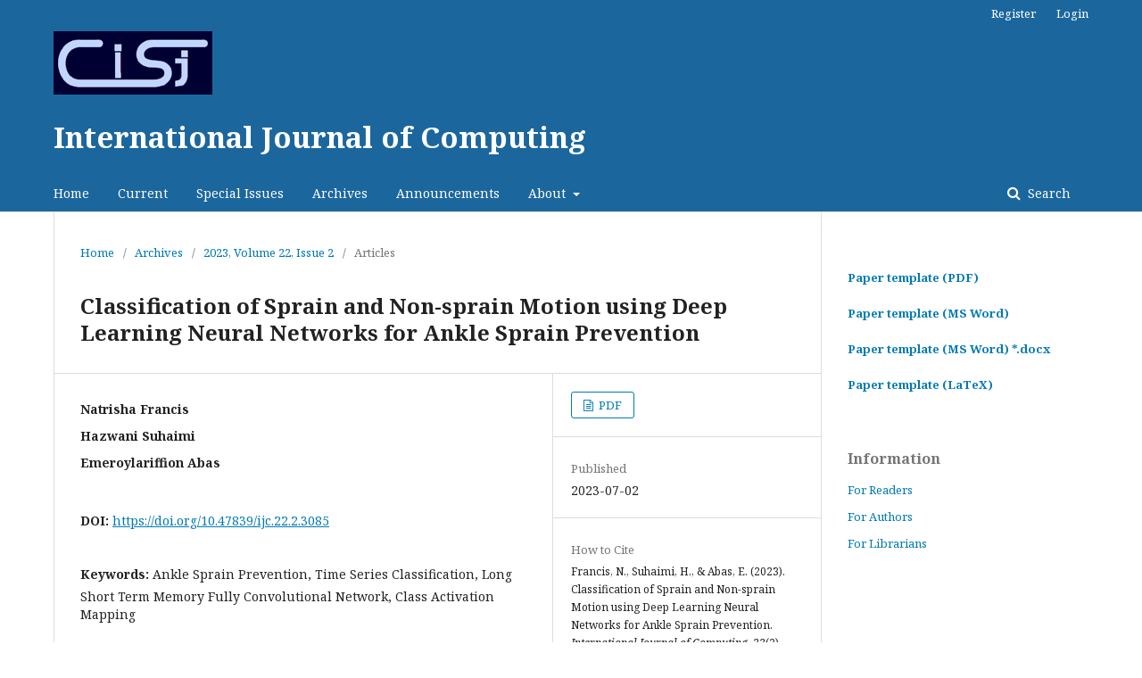

--- FILE ---
content_type: text/html; charset=utf-8
request_url: https://www.computingonline.net/computing/article/view/3085
body_size: 9525
content:
	<!DOCTYPE html>
<html lang="en-US" xml:lang="en-US">
<head>
	<meta charset="utf-8">
	<meta name="viewport" content="width=device-width, initial-scale=1.0">
	<title>
		Classification of Sprain and Non-sprain Motion using Deep Learning Neural Networks for Ankle Sprain Prevention
							| International Journal of Computing
			</title>

	
<meta name="generator" content="Open Journal Systems 3.2.1.1">
<meta name="gs_meta_revision" content="1.1"/>
<meta name="citation_journal_title" content="International Journal of Computing"/>
<meta name="citation_journal_abbrev" content="IJC"/>
<meta name="citation_issn" content="2312-5381"/> 
<meta name="citation_author" content="Natrisha Francis"/>
<meta name="citation_author" content="Hazwani Suhaimi"/>
<meta name="citation_author" content="Emeroylariffion Abas"/>
<meta name="citation_title" content="Classification of Sprain and Non-sprain Motion using Deep Learning Neural Networks for Ankle Sprain Prevention"/>
<meta name="citation_language" content="en"/>
<meta name="citation_date" content="2023/07/02"/>
<meta name="citation_firstpage" content="159"/>
<meta name="citation_lastpage" content="169"/>
<meta name="citation_doi" content="10.47839/ijc.22.2.3085"/>
<meta name="citation_abstract_html_url" content="https://www.computingonline.net/computing/article/view/3085"/>
<meta name="citation_keywords" xml:lang="en" content="Ankle Sprain Prevention"/>
<meta name="citation_keywords" xml:lang="en" content="Time Series Classification"/>
<meta name="citation_keywords" xml:lang="en" content="Long Short Term Memory Fully Convolutional Network"/>
<meta name="citation_keywords" xml:lang="en" content="Class Activation Mapping"/>
<meta name="citation_reference" content="C. Doherty, E. Delahunt, B. Caulfield, J. Hertel, J. Ryan, and C. Bleakley, “The incidence and prevalence of ankle sprain injury: A systematic review and meta-analysis of prospective epidemiological studies,” Sport. Med., vol. 44, no. 1, pp. 123–140, 2014, https://doi.org/10.1007/s40279-013-0102-5."/>
<meta name="citation_reference" content="D. T. Fong, Y. Hong, L. Chan, P. S. Yung, and K. Chan, “A systematic review on ankle injury and ankle sprain in sports,” Sport. Med., vol. 37, no. 1, pp. 73–94, 2007. https://doi.org/10.2165/00007256-200737010-00006."/>
<meta name="citation_reference" content="M. P. J. van den Bekerom, G. M. M. J. Kerkhoffs, G. A. McCollum, J. D. F. Calder, and C. N. van Dijk, “Management of acute lateral ankle ligament injury in the athlete,” Knee Surgery, Sport. Traumatol. Arthrosc., vol. 21, no. 6, pp. 1390–1395, 2013, https://doi.org/10.1007/s00167-012-2252-7."/>
<meta name="citation_reference" content="E. Delahunt, G. F. Coughlan, B. Caulfield, E. J. Nightingale, C. W. C. Lin, and C. E. Hiller, “Inclusion criteria when investigating insufficiencies in chronic ankle instability,” Med. Sci. Sports Exerc., vol. 42, no. 11, pp. 2106–2121, 2010, https://doi.org/10.1249/MSS.0b013e3181de7a8a."/>
<meta name="citation_reference" content="J. Hertel, “Sensorimotor deficits with ankle sprains and chronic ankle instability,” Clin. Sports Med., vol. 27, no. 3, pp. 353–370, 2008, https://doi.org/10.1016/j.csm.2008.03.006."/>
<meta name="citation_reference" content="Y. Y. Chan et al., “Identification of ankle sprain motion from common sporting activities by dorsal foot kinematics data,” J. Biomech., vol. 43, no. 10, pp. 1965–1969, 2010, https://doi.org/10.1016/j.jbiomech.2010.03.014."/>
<meta name="citation_reference" content="G. Shi, C. S. Chan, W. J. Li, K. S. Leung, Y. Zou, and Y. Jin, “Mobile human airbag system for fall protection using mems sensors and embedded SVM classifier,” IEEE Sens. J., vol. 9, no. 5, pp. 495–503, 2009, https://doi.org/10.1109/JSEN.2008.2012212."/>
<meta name="citation_reference" content="A. Sadiq, S. G. Khawaja, M. U. Akram, N. S. Alghamdi, A. Khan, and A. Shaukat, “Machine learning and signal processing based analysis of sEMG signals for daily action classification,” IEEE Access, vol. 10, pp. 40506–40516, 2022, https://doi.org/10.1109/ACCESS.2022.3166885."/>
<meta name="citation_reference" content="R. K. Begg, M. Palaniswami, and B. Owen, “Support vector machines for automated gait classification,” IEEE Trans. Biomed. Eng., vol. 52, no. 5, pp. 828–838, 2005, https://doi.org/10.1109/TBME.2005.845241."/>
<meta name="citation_reference" content="K. R. Foster, R. Koprowski, and J. D. Skufca, “Machine learning, medical diagnosis, and biomedical engineering research – Commentary,” BioMedical Engineering OnLine, vol. 13, no. 1, p. 94, 2014, https://doi.org/10.1186/1475-925X-13-94."/>
<meta name="citation_reference" content="F. A. Azis, H. Suhaimi, and E. Abas, “Waste classification using convolutional neural network,” Proceedings of the ACM International Conference Proceeding Series, pp. 9-13, 2020, https://doi.org/10.1145/3417473.3417474."/>
<meta name="citation_reference" content="M. A. Humayun, H. Yassin, and P. E. Abas, “Native language identification for Indian-speakers by an ensemble of phoneme-specific, and text-independent convolutions,” Speech Commun., vol. 139, pp. 92–101, 2022, https://doi.org/10.1016/j.specom.2022.03.007."/>
<meta name="citation_reference" content="X. Fan, T. Sun, W. Chen, and Q. Fan, “Deep neural network based environment sound classification and its implementation on hearing aid app,” Measurement, vol. 159, p. 107790, 2020, https://doi.org/10.1016/j.measurement.2020.107790."/>
<meta name="citation_reference" content="D. Gupta, U. Kose, and O. Castillo, “Special issue on deep neural networks for biomedical data and imaging,” Expert Systems, vol. 39, no. 3, 2022, https://doi.org/10.1111/exsy.12943."/>
<meta name="citation_reference" content="Y. Lecun, Y. Bengio, and G. Hinton, “Deep learning,” Nature, vol. 521, no. 7553, pp. 436–444, 2015, https://doi.org/10.1038/nature14539."/>
<meta name="citation_reference" content="H. Ismail Fawaz, G. Forestier, J. Weber, L. Idoumghar, and P. A. Muller, “Deep learning for time series classification: A review,” Data Min. Knowl. Discov., vol. 33, no. 4, pp. 917–963, 2019, https://doi.org/10.1007/s10618-019-00619-1."/>
<meta name="citation_reference" content="F. Karim, S. Majumdar, H. Darabi, and S. Chen, “LSTM fully convolutional networks for time series classification,” IEEE Access, vol. 6, pp. 1662–1669, 2017, https://doi.org/10.1109/ACCESS.2017.2779939."/>
<meta name="citation_reference" content="A. El Mekki, A. Bouhoute, and I. Berrada, “Improving driver identification for the next-generation of in-vehicle software systems,” IEEE Trans. Veh. Technol., vol. 68, no. 8, pp. 7406–7415, 2019, https://doi.org/10.1109/TVT.2019.2924906."/>
<meta name="citation_reference" content="Y. Kim, J. Sa, Y. Chung, D. Park, and S. Lee, “Resource-efficient pet dog sound events classification using LSTM-FCN based on time-series data,” Sensors (Switzerland), vol. 18, no. 11, pp. 4019, 2018, https://doi.org/10.3390/s18114019."/>
<meta name="citation_reference" content="N. Rücker, L. Pflüger, and A. Maier, “Hardware failure prediction on imbalanced times series data: Generation of artificial data using Gaussian process and applying LSTMFCN to predict broken hardware,” J. Digit. Imaging, vol. 34, no. 1, pp. 182–189, 2021, https://doi.org/10.1007/s10278-020-00411-4."/>
<meta name="citation_reference" content="Z. Chen, X. Chen, Y. Ma, S. Guo, Y. Qin, and M. Liao, “Human posture tracking with flexible sensors for motion recognition,” Comput. Animat. Virtual Worlds, vol. 32, no. 5, pp. 1–13, 2021, https://doi.org/10.1002/cav.1993."/>
<meta name="citation_reference" content="N. Francis, A. Ong, H. Suhaimi, and P. E. Abas, “A tilting platform as a sub-injury motion for ankle sprain studies,” Proceedings of the 2021 IEEE National Biomedical Engineering Conference (NBEC), 2021, pp. 117–121, https://doi.org/10.1109/NBEC53282.2021.9618764."/>
<meta name="citation_reference" content="E. Preatoni et al., “The use of wearable sensors for preventing, assessing, and informing recovery from sport-related musculoskeletal injuries: A systematic scoping review,” Sensors, vol. 22, no. 9, p. 3225, 2022, https://doi.org/10.3390/s22093225."/>
<meta name="citation_reference" content="D. T. P. Fong, Y. Y. Chan, Y. Hong, P. S. H. Yung, K. Y. Fung, and K. M. Chan, “A three-pressure-sensor (3PS) system for monitoring ankle supination torque during sport motions,” J. Biomech., vol. 41, no. 11, pp. 2562–2566, 2008, https://doi.org/10.1016/j.jbiomech.2008.05.035."/>
<meta name="citation_reference" content="R. M. Greenwald, F. H. Simpson, and F. I. Michel, “Wrist biomechanics during snowboard falls,” Proc. Inst. Mech. Eng. Part P J. Sport. Eng. Technol., vol. 227, no. 4, pp. 244–254, 2013, https://doi.org/10.1016/j.jbiomech.2008.05.035."/>
<meta name="citation_reference" content="F. Karim, S. Majumdar, and H. Darabi, “Insights into lstm fully convolutional networks for time series classification,” IEEE Access, vol. 7, pp. 67718–67725, 2019, https://doi.org/10.1109/ACCESS.2019.2916828."/>
<meta name="citation_reference" content="S. Ioffe and C. Szegedy, “Batch normalization: Accelerating deep network training by reducing internal covariate shift,” Proceedings of the 32nd International Conference on International Conference on Machine Learning (ICML’15), volume 37, 2015, pp. 448–456, https://doi.org/10.48550/arXiv.1502.03167."/>
<meta name="citation_reference" content="B. Zhou, A. Khosla, A. Lapedriza, A. Oliva, and A. Torralba, “Learning deep features for discriminative localization,” Proceedings of the IEEE Comput. Soc. Conf. Comput. Vis. Pattern Recognit., 2016, pp. 2921–2929, https://doi.org/10.1109/CVPR.2016.319."/>
<meta name="citation_reference" content="Z. Wang, W. Yan, and T. Oates, “|Time series classification from scratch with deep neural networks: A strong baseline,” Proceedings of the 2017 IEEE International Joint Conference on Neural Networks (IJCNN), 2017, vol. 57, no. 7, pp. 1578–1585, https://doi.org/10.1109/IJCNN.2017.7966039."/>
<link rel="schema.DC" href="http://purl.org/dc/elements/1.1/" />
<meta name="DC.Creator.PersonalName" content="Natrisha Francis"/>
<meta name="DC.Creator.PersonalName" content="Hazwani Suhaimi"/>
<meta name="DC.Creator.PersonalName" content="Emeroylariffion Abas"/>
<meta name="DC.Date.created" scheme="ISO8601" content="2023-07-02"/>
<meta name="DC.Date.dateSubmitted" scheme="ISO8601" content="2023-07-01"/>
<meta name="DC.Date.issued" scheme="ISO8601" content="2023-07-02"/>
<meta name="DC.Date.modified" scheme="ISO8601" content="2023-07-02"/>
<meta name="DC.Description" xml:lang="en" content="A smart wearable ankle sprain prevention device would require an intelligent monitoring system that can classify data from the sensors as sprain or non-sprain motion. This paper aims to explore Deep Neural Network method, specifically the Long Short Term Memory Fully Convolutional Network (LSTM-FCN) for classifying sprain and non-sprain motion. A study is conducted on 11 participants to record sprain and non-sprain motions, which are used to train and test the LSTM-FCN model and previously used Support Vector Machine (SVM) model. It has been demonstrated that the LSTM-FCN model is more accurate at classifying sprain and non-sprain motion. The LSTM-FCN also proved to be more useful as its architecture allows for the Class Activation Mapping (CAM) method to be employed. The CAM method allows for the identification of temporal regions of the time series that contribute most or least to the classification decision of the LSTMFCN. Visualizing the regions of high or low contribution makes it easy to see patterns in the data correlation with sprain motion and better understand why certain non-sprain data can be misclassified as sprain motion. Overall, LSTM-FCN is found to be a viable method for the classification of sprain and non-sprain motion."/>
<meta name="DC.Description" xml:lang="uk" content=""/>
<meta name="DC.Format" scheme="IMT" content=""/>
<meta name="DC.Identifier" content="3085"/>
<meta name="DC.Identifier.pageNumber" content="159-169"/>
<meta name="DC.Identifier.DOI" content="10.47839/ijc.22.2.3085"/>
<meta name="DC.Identifier.URI" content="https://www.computingonline.net/computing/article/view/3085"/>
<meta name="DC.Language" scheme="ISO639-1" content="en"/>
<meta name="DC.Rights" content="Copyright (c) 2023 "/>
<meta name="DC.Rights" content=""/>
<meta name="DC.Source" content="International Journal of Computing"/>
<meta name="DC.Source.ISSN" content="2312-5381"/>
<meta name="DC.Source.URI" content="https://www.computingonline.net/computing"/>
<meta name="DC.Subject" xml:lang="en" content="Class Activation Mapping"/>
<meta name="DC.Title" content="Classification of Sprain and Non-sprain Motion using Deep Learning Neural Networks for Ankle Sprain Prevention"/>
<meta name="DC.Type" content="Text.Serial.Journal"/>
<meta name="DC.Type.articleType" content="Articles"/>

	<link rel="stylesheet" href="https://www.computingonline.net/computing/$$$call$$$/page/page/css?name=stylesheet" type="text/css" /><link rel="stylesheet" href="//fonts.googleapis.com/css?family=Noto+Serif:400,400i,700,700i" type="text/css" /><link rel="stylesheet" href="https://cdnjs.cloudflare.com/ajax/libs/font-awesome/4.7.0/css/font-awesome.css?v=3.2.1.1" type="text/css" /><link rel="stylesheet" href="https://www.computingonline.net/plugins/generic/orcidProfile/css/orcidProfile.css?v=3.2.1.1" type="text/css" />
</head>
<body class="pkp_page_article pkp_op_view has_site_logo" dir="ltr">

	<div class="pkp_structure_page">

				<header class="pkp_structure_head" id="headerNavigationContainer" role="banner">
						
 <nav class="cmp_skip_to_content" aria-label="Jump to content links">
	<a href="#pkp_content_main">Skip to main content</a>
	<a href="#siteNav">Skip to main navigation menu</a>
		<a href="#pkp_content_footer">Skip to site footer</a>
</nav>

			<div class="pkp_head_wrapper">

				<div class="pkp_site_name_wrapper">
					<button class="pkp_site_nav_toggle">
						<span>Open Menu</span>
					</button>
										<div class="pkp_site_name">
																<a href="						https://www.computingonline.net/computing/index
					" class="is_img">
							<img src="https://www.computingonline.net/public/journals/1/pageHeaderLogoImage_en_US.gif" width="178" height="71" alt="International Journal of Computing" />
						</a><h3>International Journal of Computing</h3>
										</div>
				</div>

				
				<nav class="pkp_site_nav_menu" aria-label="Site Navigation">
					<a id="siteNav"></a>
					<div class="pkp_navigation_primary_row">
						<div class="pkp_navigation_primary_wrapper">
																				<ul id="navigationPrimary" class="pkp_navigation_primary pkp_nav_list">
								<li class="">
				<a href="https://computingonline.net/computing/">
					Home
				</a>
							</li>
								<li class="">
				<a href="https://www.computingonline.net/computing/issue/current">
					Current
				</a>
							</li>
								<li class="">
				<a href="https://www.computingonline.net/computing/catalog/category/Special">
					Special Issues
				</a>
							</li>
								<li class="">
				<a href="https://www.computingonline.net/computing/issue/archive">
					Archives
				</a>
							</li>
								<li class="">
				<a href="https://www.computingonline.net/computing/announcement">
					Announcements
				</a>
							</li>
								<li class="">
				<a href="https://www.computingonline.net/computing/about">
					About
				</a>
									<ul>
																					<li class="">
									<a href="https://www.computingonline.net/computing/about">
										About the Journal
									</a>
								</li>
																												<li class="">
									<a href="https://www.computingonline.net/computing/about/submissions">
										Submissions
									</a>
								</li>
																												<li class="">
									<a href="https://www.computingonline.net/computing/about/editorialTeam">
										Editorial Team
									</a>
								</li>
																												<li class="">
									<a href="https://www.computingonline.net/computing/about/privacy">
										Privacy Statement
									</a>
								</li>
																												<li class="">
									<a href="https://www.computingonline.net/computing/about/contact">
										Contact
									</a>
								</li>
																		</ul>
							</li>
			</ul>

				

																								
	<form class="pkp_search pkp_search_desktop" action="https://www.computingonline.net/computing/search/search" method="get" role="search" aria-label="Article Search">
		<input type="hidden" name="csrfToken" value="8d64b0cb2b95056f487e05a8476c4bb7">
				
			<input name="query" value="" type="text" aria-label="Search Query">
		

		<button type="submit">
			Search
		</button>
		<div class="search_controls" aria-hidden="true">
			<a href="https://www.computingonline.net/computing/search/search" class="headerSearchPrompt search_prompt" aria-hidden="true">
				Search
			</a>
			<a href="#" class="search_cancel headerSearchCancel" aria-hidden="true"></a>
			<span class="search_loading" aria-hidden="true"></span>
		</div>
	</form>
													</div>
					</div>
					<div class="pkp_navigation_user_wrapper" id="navigationUserWrapper">
							<ul id="navigationUser" class="pkp_navigation_user pkp_nav_list">
								<li class="profile">
				<a href="https://www.computingonline.net/computing/user/register">
					Register
				</a>
							</li>
								<li class="profile">
				<a href="https://www.computingonline.net/computing/login">
					Login
				</a>
							</li>
										</ul>

					</div>
																		
	<form class="pkp_search pkp_search_mobile" action="https://www.computingonline.net/computing/search/search" method="get" role="search" aria-label="Article Search">
		<input type="hidden" name="csrfToken" value="8d64b0cb2b95056f487e05a8476c4bb7">
				
			<input name="query" value="" type="text" aria-label="Search Query">
		

		<button type="submit">
			Search
		</button>
		<div class="search_controls" aria-hidden="true">
			<a href="https://www.computingonline.net/computing/search/search" class="headerSearchPrompt search_prompt" aria-hidden="true">
				Search
			</a>
			<a href="#" class="search_cancel headerSearchCancel" aria-hidden="true"></a>
			<span class="search_loading" aria-hidden="true"></span>
		</div>
	</form>
									</nav>
			</div><!-- .pkp_head_wrapper -->
		</header><!-- .pkp_structure_head -->

						<div class="pkp_structure_content has_sidebar">
			<div class="pkp_structure_main" role="main">
				<a id="pkp_content_main"></a>

<div class="page page_article">
			<nav class="cmp_breadcrumbs" role="navigation" aria-label="You are here:">
	<ol>
		<li>
			<a href="https://www.computingonline.net/computing/index">
				Home
			</a>
			<span class="separator">/</span>
		</li>
		<li>
			<a href="https://www.computingonline.net/computing/issue/archive">
				Archives
			</a>
			<span class="separator">/</span>
		</li>
					<li>
				<a href="https://www.computingonline.net/computing/issue/view/132">
					2023, Volume 22, Issue 2
				</a>
				<span class="separator">/</span>
			</li>
				<li class="current" aria-current="page">
			<span aria-current="page">
									Articles
							</span>
		</li>
	</ol>
</nav>
	
		<article class="obj_article_details">

		
	<h1 class="page_title">
		Classification of Sprain and Non-sprain Motion using Deep Learning Neural Networks for Ankle Sprain Prevention
	</h1>

	
	<div class="row">
		<div class="main_entry">

							<section class="item authors">
					<h2 class="pkp_screen_reader">Authors</h2>
					<ul class="authors">
											<li>
							<span class="name">
								Natrisha Francis
							</span>
																				</li>
											<li>
							<span class="name">
								Hazwani Suhaimi
							</span>
																				</li>
											<li>
							<span class="name">
								Emeroylariffion Abas
							</span>
																				</li>
										</ul>
				</section>
			
																												<section class="item doi">
						<h2 class="label">
														DOI:
						</h2>
						<span class="value">
							<a href="https://doi.org/10.47839/ijc.22.2.3085">
								https://doi.org/10.47839/ijc.22.2.3085
							</a>
						</span>
					</section>
							
									<section class="item keywords">
				<h2 class="label">
										Keywords:
				</h2>
				<span class="value">
											Ankle Sprain Prevention, 											Time Series Classification, 											Long Short Term Memory Fully Convolutional Network, 											Class Activation Mapping									</span>
			</section>
			
										<section class="item abstract">
					<h2 class="label">Abstract</h2>
					<p>A smart wearable ankle sprain prevention device would require an intelligent monitoring system that can classify data from the sensors as sprain or non-sprain motion. This paper aims to explore Deep Neural Network method, specifically the Long Short Term Memory Fully Convolutional Network (LSTM-FCN) for classifying sprain and non-sprain motion. A study is conducted on 11 participants to record sprain and non-sprain motions, which are used to train and test the LSTM-FCN model and previously used Support Vector Machine (SVM) model. It has been demonstrated that the LSTM-FCN model is more accurate at classifying sprain and non-sprain motion. The LSTM-FCN also proved to be more useful as its architecture allows for the Class Activation Mapping (CAM) method to be employed. The CAM method allows for the identification of temporal regions of the time series that contribute most or least to the classification decision of the LSTMFCN. Visualizing the regions of high or low contribution makes it easy to see patterns in the data correlation with sprain motion and better understand why certain non-sprain data can be misclassified as sprain motion. Overall, LSTM-FCN is found to be a viable method for the classification of sprain and non-sprain motion.</p>
				</section>
			
			

																																	
										<section class="item references">
					<h2 class="label">
						References
					</h2>
					<div class="value">
																					<p>C. Doherty, E. Delahunt, B. Caulfield, J. Hertel, J. Ryan, and C. Bleakley, “The incidence and prevalence of ankle sprain injury: A systematic review and meta-analysis of prospective epidemiological studies,” Sport. Med., vol. 44, no. 1, pp. 123–140, 2014, <a href="https://doi.org/10.1007/s40279-013-0102-5">https://doi.org/10.1007/s40279-013-0102-5</a>. </p>
															<p>D. T. Fong, Y. Hong, L. Chan, P. S. Yung, and K. Chan, “A systematic review on ankle injury and ankle sprain in sports,” Sport. Med., vol. 37, no. 1, pp. 73–94, 2007. <a href="https://doi.org/10.2165/00007256-200737010-00006">https://doi.org/10.2165/00007256-200737010-00006</a>. </p>
															<p>M. P. J. van den Bekerom, G. M. M. J. Kerkhoffs, G. A. McCollum, J. D. F. Calder, and C. N. van Dijk, “Management of acute lateral ankle ligament injury in the athlete,” Knee Surgery, Sport. Traumatol. Arthrosc., vol. 21, no. 6, pp. 1390–1395, 2013, <a href="https://doi.org/10.1007/s00167-012-2252-7">https://doi.org/10.1007/s00167-012-2252-7</a>. </p>
															<p>E. Delahunt, G. F. Coughlan, B. Caulfield, E. J. Nightingale, C. W. C. Lin, and C. E. Hiller, “Inclusion criteria when investigating insufficiencies in chronic ankle instability,” Med. Sci. Sports Exerc., vol. 42, no. 11, pp. 2106–2121, 2010, <a href="https://doi.org/10.1249/MSS.0b013e3181de7a8a">https://doi.org/10.1249/MSS.0b013e3181de7a8a</a>. </p>
															<p>J. Hertel, “Sensorimotor deficits with ankle sprains and chronic ankle instability,” Clin. Sports Med., vol. 27, no. 3, pp. 353–370, 2008, <a href="https://doi.org/10.1016/j.csm.2008.03.006">https://doi.org/10.1016/j.csm.2008.03.006</a>. </p>
															<p>Y. Y. Chan et al., “Identification of ankle sprain motion from common sporting activities by dorsal foot kinematics data,” J. Biomech., vol. 43, no. 10, pp. 1965–1969, 2010, <a href="https://doi.org/10.1016/j.jbiomech.2010.03.014">https://doi.org/10.1016/j.jbiomech.2010.03.014</a>. </p>
															<p>G. Shi, C. S. Chan, W. J. Li, K. S. Leung, Y. Zou, and Y. Jin, “Mobile human airbag system for fall protection using mems sensors and embedded SVM classifier,” IEEE Sens. J., vol. 9, no. 5, pp. 495–503, 2009, <a href="https://doi.org/10.1109/JSEN.2008.2012212">https://doi.org/10.1109/JSEN.2008.2012212</a>. </p>
															<p>A. Sadiq, S. G. Khawaja, M. U. Akram, N. S. Alghamdi, A. Khan, and A. Shaukat, “Machine learning and signal processing based analysis of sEMG signals for daily action classification,” IEEE Access, vol. 10, pp. 40506–40516, 2022, <a href="https://doi.org/10.1109/ACCESS.2022.3166885">https://doi.org/10.1109/ACCESS.2022.3166885</a>. </p>
															<p>R. K. Begg, M. Palaniswami, and B. Owen, “Support vector machines for automated gait classification,” IEEE Trans. Biomed. Eng., vol. 52, no. 5, pp. 828–838, 2005, <a href="https://doi.org/10.1109/TBME.2005.845241">https://doi.org/10.1109/TBME.2005.845241</a>. </p>
															<p>K. R. Foster, R. Koprowski, and J. D. Skufca, “Machine learning, medical diagnosis, and biomedical engineering research – Commentary,” BioMedical Engineering OnLine, vol. 13, no. 1, p. 94, 2014, <a href="https://doi.org/10.1186/1475-925X-13-94">https://doi.org/10.1186/1475-925X-13-94</a>. </p>
															<p>F. A. Azis, H. Suhaimi, and E. Abas, “Waste classification using convolutional neural network,” Proceedings of the ACM International Conference Proceeding Series, pp. 9-13, 2020, <a href="https://doi.org/10.1145/3417473.3417474">https://doi.org/10.1145/3417473.3417474</a>. </p>
															<p>M. A. Humayun, H. Yassin, and P. E. Abas, “Native language identification for Indian-speakers by an ensemble of phoneme-specific, and text-independent convolutions,” Speech Commun., vol. 139, pp. 92–101, 2022, <a href="https://doi.org/10.1016/j.specom.2022.03.007">https://doi.org/10.1016/j.specom.2022.03.007</a>. </p>
															<p>X. Fan, T. Sun, W. Chen, and Q. Fan, “Deep neural network based environment sound classification and its implementation on hearing aid app,” Measurement, vol. 159, p. 107790, 2020, <a href="https://doi.org/10.1016/j.measurement.2020.107790">https://doi.org/10.1016/j.measurement.2020.107790</a>. </p>
															<p>D. Gupta, U. Kose, and O. Castillo, “Special issue on deep neural networks for biomedical data and imaging,” Expert Systems, vol. 39, no. 3, 2022, <a href="https://doi.org/10.1111/exsy.12943">https://doi.org/10.1111/exsy.12943</a>. </p>
															<p>Y. Lecun, Y. Bengio, and G. Hinton, “Deep learning,” Nature, vol. 521, no. 7553, pp. 436–444, 2015, <a href="https://doi.org/10.1038/nature14539">https://doi.org/10.1038/nature14539</a>. </p>
															<p>H. Ismail Fawaz, G. Forestier, J. Weber, L. Idoumghar, and P. A. Muller, “Deep learning for time series classification: A review,” Data Min. Knowl. Discov., vol. 33, no. 4, pp. 917–963, 2019, <a href="https://doi.org/10.1007/s10618-019-00619-1">https://doi.org/10.1007/s10618-019-00619-1</a>. </p>
															<p>F. Karim, S. Majumdar, H. Darabi, and S. Chen, “LSTM fully convolutional networks for time series classification,” IEEE Access, vol. 6, pp. 1662–1669, 2017, <a href="https://doi.org/10.1109/ACCESS.2017.2779939">https://doi.org/10.1109/ACCESS.2017.2779939</a>. </p>
															<p>A. El Mekki, A. Bouhoute, and I. Berrada, “Improving driver identification for the next-generation of in-vehicle software systems,” IEEE Trans. Veh. Technol., vol. 68, no. 8, pp. 7406–7415, 2019, <a href="https://doi.org/10.1109/TVT.2019.2924906">https://doi.org/10.1109/TVT.2019.2924906</a>. </p>
															<p>Y. Kim, J. Sa, Y. Chung, D. Park, and S. Lee, “Resource-efficient pet dog sound events classification using LSTM-FCN based on time-series data,” Sensors (Switzerland), vol. 18, no. 11, pp. 4019, 2018, <a href="https://doi.org/10.3390/s18114019">https://doi.org/10.3390/s18114019</a>. </p>
															<p>N. Rücker, L. Pflüger, and A. Maier, “Hardware failure prediction on imbalanced times series data: Generation of artificial data using Gaussian process and applying LSTMFCN to predict broken hardware,” J. Digit. Imaging, vol. 34, no. 1, pp. 182–189, 2021, <a href="https://doi.org/10.1007/s10278-020-00411-4">https://doi.org/10.1007/s10278-020-00411-4</a>. </p>
															<p>Z. Chen, X. Chen, Y. Ma, S. Guo, Y. Qin, and M. Liao, “Human posture tracking with flexible sensors for motion recognition,” Comput. Animat. Virtual Worlds, vol. 32, no. 5, pp. 1–13, 2021, <a href="https://doi.org/10.1002/cav.1993">https://doi.org/10.1002/cav.1993</a>. </p>
															<p>N. Francis, A. Ong, H. Suhaimi, and P. E. Abas, “A tilting platform as a sub-injury motion for ankle sprain studies,” Proceedings of the 2021 IEEE National Biomedical Engineering Conference (NBEC), 2021, pp. 117–121, <a href="https://doi.org/10.1109/NBEC53282.2021.9618764">https://doi.org/10.1109/NBEC53282.2021.9618764</a>. </p>
															<p>E. Preatoni et al., “The use of wearable sensors for preventing, assessing, and informing recovery from sport-related musculoskeletal injuries: A systematic scoping review,” Sensors, vol. 22, no. 9, p. 3225, 2022, <a href="https://doi.org/10.3390/s22093225">https://doi.org/10.3390/s22093225</a>. </p>
															<p>D. T. P. Fong, Y. Y. Chan, Y. Hong, P. S. H. Yung, K. Y. Fung, and K. M. Chan, “A three-pressure-sensor (3PS) system for monitoring ankle supination torque during sport motions,” J. Biomech., vol. 41, no. 11, pp. 2562–2566, 2008, <a href="https://doi.org/10.1016/j.jbiomech.2008.05.035">https://doi.org/10.1016/j.jbiomech.2008.05.035</a>. </p>
															<p>R. M. Greenwald, F. H. Simpson, and F. I. Michel, “Wrist biomechanics during snowboard falls,” Proc. Inst. Mech. Eng. Part P J. Sport. Eng. Technol., vol. 227, no. 4, pp. 244–254, 2013, <a href="https://doi.org/10.1016/j.jbiomech.2008.05.035">https://doi.org/10.1016/j.jbiomech.2008.05.035</a>. </p>
															<p>F. Karim, S. Majumdar, and H. Darabi, “Insights into lstm fully convolutional networks for time series classification,” IEEE Access, vol. 7, pp. 67718–67725, 2019, <a href="https://doi.org/10.1109/ACCESS.2019.2916828">https://doi.org/10.1109/ACCESS.2019.2916828</a>. </p>
															<p>S. Ioffe and C. Szegedy, “Batch normalization: Accelerating deep network training by reducing internal covariate shift,” Proceedings of the 32nd International Conference on International Conference on Machine Learning (ICML’15), volume 37, 2015, pp. 448–456, <a href="https://doi.org/10.48550/arXiv.1502.03167">https://doi.org/10.48550/arXiv.1502.03167</a>. </p>
															<p>B. Zhou, A. Khosla, A. Lapedriza, A. Oliva, and A. Torralba, “Learning deep features for discriminative localization,” Proceedings of the IEEE Comput. Soc. Conf. Comput. Vis. Pattern Recognit., 2016, pp. 2921–2929, <a href="https://doi.org/10.1109/CVPR.2016.319">https://doi.org/10.1109/CVPR.2016.319</a>. </p>
															<p>Z. Wang, W. Yan, and T. Oates, “|Time series classification from scratch with deep neural networks: A strong baseline,” Proceedings of the 2017 IEEE International Joint Conference on Neural Networks (IJCNN), 2017, vol. 57, no. 7, pp. 1578–1585, <a href="https://doi.org/10.1109/IJCNN.2017.7966039">https://doi.org/10.1109/IJCNN.2017.7966039</a>. </p>
																		</div>
				</section>
			
		</div><!-- .main_entry -->

		<div class="entry_details">

						
										<div class="item galleys">
					<h2 class="pkp_screen_reader">
						Downloads
					</h2>
					<ul class="value galleys_links">
													<li>
								
	
							

<a class="obj_galley_link file" href="https://www.computingonline.net/computing/article/view/3085/1091">

		
	PDF

	</a>
							</li>
											</ul>
				</div>
						
						<div class="item published">
				<section class="sub_item">
					<h2 class="label">
						Published
					</h2>
					<div class="value">
																			<span>2023-07-02</span>
																	</div>
				</section>
							</div>
			
										<div class="item citation">
					<section class="sub_item citation_display">
						<h2 class="label">
							How to Cite
						</h2>
						<div class="value">
							<div id="citationOutput" role="region" aria-live="polite">
								<div class="csl-bib-body">
  <div class="csl-entry">Francis, N., Suhaimi, H., &#38; Abas, E. (2023). Classification of Sprain and Non-sprain Motion using Deep Learning Neural Networks for Ankle Sprain Prevention. <i>International Journal of Computing</i>, <i>22</i>(2), 159-169. https://doi.org/10.47839/ijc.22.2.3085</div>
</div>
							</div>
							<div class="citation_formats">
								<button class="cmp_button citation_formats_button" aria-controls="cslCitationFormats" aria-expanded="false" data-csl-dropdown="true">
									More Citation Formats
								</button>
								<div id="cslCitationFormats" class="citation_formats_list" aria-hidden="true">
									<ul class="citation_formats_styles">
																					<li>
												<a
													aria-controls="citationOutput"
													href="https://www.computingonline.net/computing/citationstylelanguage/get/acm-sig-proceedings?submissionId=3085&amp;publicationId=2206"
													data-load-citation
													data-json-href="https://www.computingonline.net/computing/citationstylelanguage/get/acm-sig-proceedings?submissionId=3085&amp;publicationId=2206&amp;return=json"
												>
													ACM
												</a>
											</li>
																					<li>
												<a
													aria-controls="citationOutput"
													href="https://www.computingonline.net/computing/citationstylelanguage/get/acs-nano?submissionId=3085&amp;publicationId=2206"
													data-load-citation
													data-json-href="https://www.computingonline.net/computing/citationstylelanguage/get/acs-nano?submissionId=3085&amp;publicationId=2206&amp;return=json"
												>
													ACS
												</a>
											</li>
																					<li>
												<a
													aria-controls="citationOutput"
													href="https://www.computingonline.net/computing/citationstylelanguage/get/apa?submissionId=3085&amp;publicationId=2206"
													data-load-citation
													data-json-href="https://www.computingonline.net/computing/citationstylelanguage/get/apa?submissionId=3085&amp;publicationId=2206&amp;return=json"
												>
													APA
												</a>
											</li>
																					<li>
												<a
													aria-controls="citationOutput"
													href="https://www.computingonline.net/computing/citationstylelanguage/get/associacao-brasileira-de-normas-tecnicas?submissionId=3085&amp;publicationId=2206"
													data-load-citation
													data-json-href="https://www.computingonline.net/computing/citationstylelanguage/get/associacao-brasileira-de-normas-tecnicas?submissionId=3085&amp;publicationId=2206&amp;return=json"
												>
													ABNT
												</a>
											</li>
																					<li>
												<a
													aria-controls="citationOutput"
													href="https://www.computingonline.net/computing/citationstylelanguage/get/chicago-author-date?submissionId=3085&amp;publicationId=2206"
													data-load-citation
													data-json-href="https://www.computingonline.net/computing/citationstylelanguage/get/chicago-author-date?submissionId=3085&amp;publicationId=2206&amp;return=json"
												>
													Chicago
												</a>
											</li>
																					<li>
												<a
													aria-controls="citationOutput"
													href="https://www.computingonline.net/computing/citationstylelanguage/get/harvard-cite-them-right?submissionId=3085&amp;publicationId=2206"
													data-load-citation
													data-json-href="https://www.computingonline.net/computing/citationstylelanguage/get/harvard-cite-them-right?submissionId=3085&amp;publicationId=2206&amp;return=json"
												>
													Harvard
												</a>
											</li>
																					<li>
												<a
													aria-controls="citationOutput"
													href="https://www.computingonline.net/computing/citationstylelanguage/get/ieee?submissionId=3085&amp;publicationId=2206"
													data-load-citation
													data-json-href="https://www.computingonline.net/computing/citationstylelanguage/get/ieee?submissionId=3085&amp;publicationId=2206&amp;return=json"
												>
													IEEE
												</a>
											</li>
																					<li>
												<a
													aria-controls="citationOutput"
													href="https://www.computingonline.net/computing/citationstylelanguage/get/modern-language-association?submissionId=3085&amp;publicationId=2206"
													data-load-citation
													data-json-href="https://www.computingonline.net/computing/citationstylelanguage/get/modern-language-association?submissionId=3085&amp;publicationId=2206&amp;return=json"
												>
													MLA
												</a>
											</li>
																					<li>
												<a
													aria-controls="citationOutput"
													href="https://www.computingonline.net/computing/citationstylelanguage/get/turabian-fullnote-bibliography?submissionId=3085&amp;publicationId=2206"
													data-load-citation
													data-json-href="https://www.computingonline.net/computing/citationstylelanguage/get/turabian-fullnote-bibliography?submissionId=3085&amp;publicationId=2206&amp;return=json"
												>
													Turabian
												</a>
											</li>
																					<li>
												<a
													aria-controls="citationOutput"
													href="https://www.computingonline.net/computing/citationstylelanguage/get/vancouver?submissionId=3085&amp;publicationId=2206"
													data-load-citation
													data-json-href="https://www.computingonline.net/computing/citationstylelanguage/get/vancouver?submissionId=3085&amp;publicationId=2206&amp;return=json"
												>
													Vancouver
												</a>
											</li>
																			</ul>
																			<div class="label">
											Download Citation
										</div>
										<ul class="citation_formats_styles">
																							<li>
													<a href="https://www.computingonline.net/computing/citationstylelanguage/download/ris?submissionId=3085&amp;publicationId=2206">
														<span class="fa fa-download"></span>
														Endnote/Zotero/Mendeley (RIS)
													</a>
												</li>
																							<li>
													<a href="https://www.computingonline.net/computing/citationstylelanguage/download/bibtex?submissionId=3085&amp;publicationId=2206">
														<span class="fa fa-download"></span>
														BibTeX
													</a>
												</li>
																					</ul>
																	</div>
							</div>
						</div>
					</section>
				</div>
			
										<div class="item issue">

											<section class="sub_item">
							<h2 class="label">
								Issue
							</h2>
							<div class="value">
								<a class="title" href="https://www.computingonline.net/computing/issue/view/132">
									2023, Volume 22, Issue 2
								</a>
							</div>
						</section>
					
											<section class="sub_item">
							<h2 class="label">
								Section
							</h2>
							<div class="value">
								Articles
							</div>
						</section>
									</div>
			
															
										<div class="item copyright">
					<h2 class="label">
						License
					</h2>
										International Journal of Computing is an open access journal. Authors who publish with this journal agree to the following terms:<br />•    Authors retain copyright and grant the journal right of first publication with the work simultaneously licensed under a Creative Commons Attribution License that allows others to share the work with an acknowledgement of the work's authorship and initial publication in this journal.<br />•    Authors are able to enter into separate, additional contractual arrangements for the non-exclusive distribution of the journal's published version of the work (e.g., post it to an institutional repository or publish it in a book), with an acknowledgement of its initial publication in this journal.<br />•    Authors are permitted and encouraged to post their work online (e.g., in institutional repositories or on their website) prior to and during the submission process, as it can lead to productive exchanges, as well as earlier and greater citation of published work.
				</div>
			
			

		</div><!-- .entry_details -->
	</div><!-- .row -->

</article>

	

</div><!-- .page -->

	</div><!-- pkp_structure_main -->

									<div class="pkp_structure_sidebar left" role="complementary" aria-label="Sidebar">
				<div class="pkp_block block_custom" id="customblock-Info">
	<div class="content">
		<p><span style="font-size: small;"><strong><a href="/files/journals/1/template-0.pdf" target="_blank" rel="noopener">Paper template (PDF)</a></strong></span></p>
<p><span style="font-size: small;"><strong><a href="/files/journals/1/template-1.doc" target="_blank" rel="noopener">Paper template (MS Word)</a></strong></span></p>
<p><span style="font-size: small;"><strong><a href="/files/journals/1/template-2.docx" target="_blank" rel="noopener">Paper template (MS Word) *.docx</a></strong></span></p>
<p><span style="font-size: small;"><strong><a href="/files/journals/1/ijc_template_latex_v3.rar" target="_blank" rel="noopener">Paper template (LaTeX)</a></strong></span></p>
	</div>
</div>
<div class="pkp_block block_information">
	<h2 class="title">Information</h2>
	<div class="content">
		<ul>
							<li>
					<a href="https://www.computingonline.net/computing/information/readers">
						For Readers
					</a>
				</li>
										<li>
					<a href="https://www.computingonline.net/computing/information/authors">
						For Authors
					</a>
				</li>
										<li>
					<a href="https://www.computingonline.net/computing/information/librarians">
						For Librarians
					</a>
				</li>
					</ul>
	</div>
</div>

			</div><!-- pkp_sidebar.left -->
			</div><!-- pkp_structure_content -->

<div class="pkp_structure_footer_wrapper" role="contentinfo">
	<a id="pkp_content_footer"></a>

	<div class="pkp_structure_footer">

		
		<div class="pkp_brand_footer" role="complementary">
			<a href="https://www.computingonline.net/computing/about/aboutThisPublishingSystem">
				<img alt="More information about the publishing system, Platform and Workflow by OJS/PKP." src="https://www.computingonline.net/templates/images/ojs_brand.png">
			</a>
		</div>
	</div>
</div><!-- pkp_structure_footer_wrapper -->

</div><!-- pkp_structure_page -->

<script src="//ajax.googleapis.com/ajax/libs/jquery/3.3.1/jquery.min.js?v=3.2.1.1" type="text/javascript"></script><script src="//ajax.googleapis.com/ajax/libs/jqueryui/1.12.0/jquery-ui.min.js?v=3.2.1.1" type="text/javascript"></script><script src="https://www.computingonline.net/lib/pkp/js/lib/jquery/plugins/jquery.tag-it.js?v=3.2.1.1" type="text/javascript"></script><script src="https://www.computingonline.net/plugins/themes/default/js/lib/popper/popper.js?v=3.2.1.1" type="text/javascript"></script><script src="https://www.computingonline.net/plugins/themes/default/js/lib/bootstrap/util.js?v=3.2.1.1" type="text/javascript"></script><script src="https://www.computingonline.net/plugins/themes/default/js/lib/bootstrap/dropdown.js?v=3.2.1.1" type="text/javascript"></script><script src="https://www.computingonline.net/plugins/themes/default/js/main.js?v=3.2.1.1" type="text/javascript"></script><script src="https://www.computingonline.net/plugins/generic/citationStyleLanguage/js/articleCitation.js?v=3.2.1.1" type="text/javascript"></script><script type="text/javascript">var orcidIconSvg = "<svg class=\"orcid_icon\" viewBox=\"0 0 256 256\" aria-hidden=\"true\">\r\n\t<style type=\"text\/css\">\r\n\t\t.st0{fill:#A6CE39;}\r\n\t\t.st1{fill:#FFFFFF;}\r\n\t<\/style>\r\n\t<path class=\"st0\" d=\"M256,128c0,70.7-57.3,128-128,128C57.3,256,0,198.7,0,128C0,57.3,57.3,0,128,0C198.7,0,256,57.3,256,128z\"\/>\r\n\t<g>\r\n\t\t<path class=\"st1\" d=\"M86.3,186.2H70.9V79.1h15.4v48.4V186.2z\"\/>\r\n\t\t<path class=\"st1\" d=\"M108.9,79.1h41.6c39.6,0,57,28.3,57,53.6c0,27.5-21.5,53.6-56.8,53.6h-41.8V79.1z M124.3,172.4h24.5\r\n\t\t\tc34.9,0,42.9-26.5,42.9-39.7c0-21.5-13.7-39.7-43.7-39.7h-23.7V172.4z\"\/>\r\n\t\t<path class=\"st1\" d=\"M88.7,56.8c0,5.5-4.5,10.1-10.1,10.1c-5.6,0-10.1-4.6-10.1-10.1c0-5.6,4.5-10.1,10.1-10.1\r\n\t\t\tC84.2,46.7,88.7,51.3,88.7,56.8z\"\/>\r\n\t<\/g>\r\n<\/svg>";</script><script type="text/javascript">
(function(i,s,o,g,r,a,m){i['GoogleAnalyticsObject']=r;i[r]=i[r]||function(){
(i[r].q=i[r].q||[]).push(arguments)},i[r].l=1*new Date();a=s.createElement(o),
m=s.getElementsByTagName(o)[0];a.async=1;a.src=g;m.parentNode.insertBefore(a,m)
})(window,document,'script','https://www.google-analytics.com/analytics.js','ga');

ga('create', 'UA-176063826-1', 'auto');
ga('send', 'pageview');
</script>


</body>
</html>


--- FILE ---
content_type: text/plain
request_url: https://www.google-analytics.com/j/collect?v=1&_v=j102&a=132082931&t=pageview&_s=1&dl=https%3A%2F%2Fwww.computingonline.net%2Fcomputing%2Farticle%2Fview%2F3085&ul=en-us%40posix&dt=Classification%20of%20Sprain%20and%20Non-sprain%20Motion%20using%20Deep%20Learning%20Neural%20Networks%20for%20Ankle%20Sprain%20Prevention%20%7C%20International%20Journal%20of%20Computing&sr=1280x720&vp=1280x720&_u=IEBAAEABAAAAACAAI~&jid=2033213317&gjid=831212446&cid=1231343460.1769272207&tid=UA-176063826-1&_gid=924612025.1769272207&_r=1&_slc=1&z=2062161916
body_size: -452
content:
2,cG-F2FJSC0MJ8